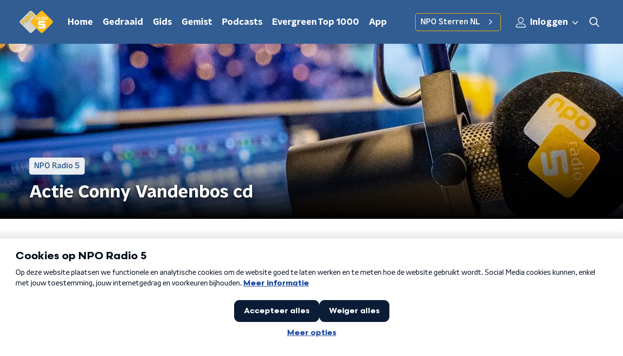

--- FILE ---
content_type: application/x-javascript
request_url: https://adcdn.ster.nl/script/nporadio5.desktoptablet.overig.min.js
body_size: 1205
content:
(function () {    
    var headerdiv = document.getElementById('sterHeaderContainer');
    if (headerdiv) {
        headerdiv.parentNode.removeChild(headerdiv);
    }
    var sterContainer = document.createElement("div")
    sterContainer.id = "sterContainer";
    sterContainer.style.width = "fit-content"
    sterContainer.style.height = "auto";

    if (typeof ootag !== 'undefined' && ootag && ootag.undefineAllSlots) {
        ootag.undefineAllSlots();
    }
    else {
        var ootagScript = document.createElement("script");
        ootagScript.src = "https://cdn.optoutadvertising.com/script/ootag.v2.min.js";
        sterContainer.appendChild(ootagScript);
    }
    var adSlotId = "_npo_radio5_overig1_";
    var altDivId = false;

    function GetViewPort() { try { return Math.max(document.documentElement.clientWidth || 0, window.innerWidth || 0) } catch (e) { return 1800; } }
    divId = 'adid_nporadio5_desktoptabletoverig'; if (altDivId) { var viewport = GetViewPort(); if (viewport < 760) { divId = 'adid_nporadio5_desktoptabletoverig'; } else if (viewport < 1200) { divId = 'adid_nporadio5_desktoptabletoverig'; } }
    var omroepdiv = document.getElementById(divId);
    omroepdiv.style.width = "fit-content";
    omroepdiv.style.height = "auto";
    omroepdiv.style.visibility = "visible";
    omroepdiv.style.display = "block";

    var adDiv = document.createElement("div");
    adDiv.id = "sterAdSub";
    adDiv.style.width = "fit-content";
    adDiv.style.height = "auto";
    sterContainer.appendChild(adDiv);

    var scriptInline = document.createElement("script")
    scriptInline.text = ' var ootag = ootag || {}; ootag.queue = ootag.queue || [];ootag.queue.push(function () { ootag.initializeOo({ publisher:1,noLogging:1,alwaysNoConsent:1, noRequestsOnPageLoad:1 });}); \
ootag.queue.push(function () {ootag.defineSlot({adSlot: "'+ adSlotId + '",targetId: "sterAdSub", \
emptyCallback: function() { \
try { var adslotparam = "?sl=" + "_npo_radio5_overig1_"; var urlparam = "&url=" + encodeURIComponent(window.location.href.toLowerCase().split("?")[0]); var xst = new XMLHttpRequest(); xst.open("POST", "https://sterdisplayhub.azurewebsites.net/lg" + adslotparam + urlparam  + "&filled=false", true); xst.send(); } catch (e) { } \
},  \
filledCallback: function() { \
} \
} ); ootag.makeRequests(true); });';
    sterContainer.appendChild(scriptInline);
    omroepdiv.appendChild(sterContainer);
}());

--- FILE ---
content_type: application/javascript
request_url: https://www.nporadio5.nl/_next/static/chunks/2821-360fa911f8a2b8a8.js
body_size: 8263
content:
(self.webpackChunk_N_E=self.webpackChunk_N_E||[]).push([[2821],{32821:function(t,e,r){"use strict";const n=r(95766),o=r(62333),i="function"===typeof Symbol&&"function"===typeof Symbol.for?Symbol.for("nodejs.util.inspect.custom"):null;e.lW=u,e.h2=50;const f=2147483647;function s(t){if(t>f)throw new RangeError('The value "'+t+'" is invalid for option "size"');const e=new Uint8Array(t);return Object.setPrototypeOf(e,u.prototype),e}function u(t,e,r){if("number"===typeof t){if("string"===typeof e)throw new TypeError('The "string" argument must be of type string. Received type number');return c(t)}return h(t,e,r)}function h(t,e,r){if("string"===typeof t)return function(t,e){"string"===typeof e&&""!==e||(e="utf8");if(!u.isEncoding(e))throw new TypeError("Unknown encoding: "+e);const r=0|g(t,e);let n=s(r);const o=n.write(t,e);o!==r&&(n=n.slice(0,o));return n}(t,e);if(ArrayBuffer.isView(t))return function(t){if(Z(t,Uint8Array)){const e=new Uint8Array(t);return l(e.buffer,e.byteOffset,e.byteLength)}return p(t)}(t);if(null==t)throw new TypeError("The first argument must be one of type string, Buffer, ArrayBuffer, Array, or Array-like Object. Received type "+typeof t);if(Z(t,ArrayBuffer)||t&&Z(t.buffer,ArrayBuffer))return l(t,e,r);if("undefined"!==typeof SharedArrayBuffer&&(Z(t,SharedArrayBuffer)||t&&Z(t.buffer,SharedArrayBuffer)))return l(t,e,r);if("number"===typeof t)throw new TypeError('The "value" argument must not be of type number. Received type number');const n=t.valueOf&&t.valueOf();if(null!=n&&n!==t)return u.from(n,e,r);const o=function(t){if(u.isBuffer(t)){const e=0|y(t.length),r=s(e);return 0===r.length||t.copy(r,0,0,e),r}if(void 0!==t.length)return"number"!==typeof t.length||H(t.length)?s(0):p(t);if("Buffer"===t.type&&Array.isArray(t.data))return p(t.data)}(t);if(o)return o;if("undefined"!==typeof Symbol&&null!=Symbol.toPrimitive&&"function"===typeof t[Symbol.toPrimitive])return u.from(t[Symbol.toPrimitive]("string"),e,r);throw new TypeError("The first argument must be one of type string, Buffer, ArrayBuffer, Array, or Array-like Object. Received type "+typeof t)}function a(t){if("number"!==typeof t)throw new TypeError('"size" argument must be of type number');if(t<0)throw new RangeError('The value "'+t+'" is invalid for option "size"')}function c(t){return a(t),s(t<0?0:0|y(t))}function p(t){const e=t.length<0?0:0|y(t.length),r=s(e);for(let n=0;n<e;n+=1)r[n]=255&t[n];return r}function l(t,e,r){if(e<0||t.byteLength<e)throw new RangeError('"offset" is outside of buffer bounds');if(t.byteLength<e+(r||0))throw new RangeError('"length" is outside of buffer bounds');let n;return n=void 0===e&&void 0===r?new Uint8Array(t):void 0===r?new Uint8Array(t,e):new Uint8Array(t,e,r),Object.setPrototypeOf(n,u.prototype),n}function y(t){if(t>=f)throw new RangeError("Attempt to allocate Buffer larger than maximum size: 0x"+f.toString(16)+" bytes");return 0|t}function g(t,e){if(u.isBuffer(t))return t.length;if(ArrayBuffer.isView(t)||Z(t,ArrayBuffer))return t.byteLength;if("string"!==typeof t)throw new TypeError('The "string" argument must be one of type string, Buffer, or ArrayBuffer. Received type '+typeof t);const r=t.length,n=arguments.length>2&&!0===arguments[2];if(!n&&0===r)return 0;let o=!1;for(;;)switch(e){case"ascii":case"latin1":case"binary":return r;case"utf8":case"utf-8":return q(t).length;case"ucs2":case"ucs-2":case"utf16le":case"utf-16le":return 2*r;case"hex":return r>>>1;case"base64":return W(t).length;default:if(o)return n?-1:q(t).length;e=(""+e).toLowerCase(),o=!0}}function w(t,e,r){let n=!1;if((void 0===e||e<0)&&(e=0),e>this.length)return"";if((void 0===r||r>this.length)&&(r=this.length),r<=0)return"";if((r>>>=0)<=(e>>>=0))return"";for(t||(t="utf8");;)switch(t){case"hex":return _(this,e,r);case"utf8":case"utf-8":return R(this,e,r);case"ascii":return T(this,e,r);case"latin1":case"binary":return L(this,e,r);case"base64":return v(this,e,r);case"ucs2":case"ucs-2":case"utf16le":case"utf-16le":return S(this,e,r);default:if(n)throw new TypeError("Unknown encoding: "+t);t=(t+"").toLowerCase(),n=!0}}function d(t,e,r){const n=t[e];t[e]=t[r],t[r]=n}function b(t,e,r,n,o){if(0===t.length)return-1;if("string"===typeof r?(n=r,r=0):r>2147483647?r=2147483647:r<-2147483648&&(r=-2147483648),H(r=+r)&&(r=o?0:t.length-1),r<0&&(r=t.length+r),r>=t.length){if(o)return-1;r=t.length-1}else if(r<0){if(!o)return-1;r=0}if("string"===typeof e&&(e=u.from(e,n)),u.isBuffer(e))return 0===e.length?-1:B(t,e,r,n,o);if("number"===typeof e)return e&=255,"function"===typeof Uint8Array.prototype.indexOf?o?Uint8Array.prototype.indexOf.call(t,e,r):Uint8Array.prototype.lastIndexOf.call(t,e,r):B(t,[e],r,n,o);throw new TypeError("val must be string, number or Buffer")}function B(t,e,r,n,o){let i,f=1,s=t.length,u=e.length;if(void 0!==n&&("ucs2"===(n=String(n).toLowerCase())||"ucs-2"===n||"utf16le"===n||"utf-16le"===n)){if(t.length<2||e.length<2)return-1;f=2,s/=2,u/=2,r/=2}function h(t,e){return 1===f?t[e]:t.readUInt16BE(e*f)}if(o){let n=-1;for(i=r;i<s;i++)if(h(t,i)===h(e,-1===n?0:i-n)){if(-1===n&&(n=i),i-n+1===u)return n*f}else-1!==n&&(i-=i-n),n=-1}else for(r+u>s&&(r=s-u),i=r;i>=0;i--){let r=!0;for(let n=0;n<u;n++)if(h(t,i+n)!==h(e,n)){r=!1;break}if(r)return i}return-1}function E(t,e,r,n){r=Number(r)||0;const o=t.length-r;n?(n=Number(n))>o&&(n=o):n=o;const i=e.length;let f;for(n>i/2&&(n=i/2),f=0;f<n;++f){const n=parseInt(e.substr(2*f,2),16);if(H(n))return f;t[r+f]=n}return f}function m(t,e,r,n){return J(q(e,t.length-r),t,r,n)}function A(t,e,r,n){return J(function(t){const e=[];for(let r=0;r<t.length;++r)e.push(255&t.charCodeAt(r));return e}(e),t,r,n)}function I(t,e,r,n){return J(W(e),t,r,n)}function U(t,e,r,n){return J(function(t,e){let r,n,o;const i=[];for(let f=0;f<t.length&&!((e-=2)<0);++f)r=t.charCodeAt(f),n=r>>8,o=r%256,i.push(o),i.push(n);return i}(e,t.length-r),t,r,n)}function v(t,e,r){return 0===e&&r===t.length?n.fromByteArray(t):n.fromByteArray(t.slice(e,r))}function R(t,e,r){r=Math.min(t.length,r);const n=[];let o=e;for(;o<r;){const e=t[o];let i=null,f=e>239?4:e>223?3:e>191?2:1;if(o+f<=r){let r,n,s,u;switch(f){case 1:e<128&&(i=e);break;case 2:r=t[o+1],128===(192&r)&&(u=(31&e)<<6|63&r,u>127&&(i=u));break;case 3:r=t[o+1],n=t[o+2],128===(192&r)&&128===(192&n)&&(u=(15&e)<<12|(63&r)<<6|63&n,u>2047&&(u<55296||u>57343)&&(i=u));break;case 4:r=t[o+1],n=t[o+2],s=t[o+3],128===(192&r)&&128===(192&n)&&128===(192&s)&&(u=(15&e)<<18|(63&r)<<12|(63&n)<<6|63&s,u>65535&&u<1114112&&(i=u))}}null===i?(i=65533,f=1):i>65535&&(i-=65536,n.push(i>>>10&1023|55296),i=56320|1023&i),n.push(i),o+=f}return function(t){const e=t.length;if(e<=O)return String.fromCharCode.apply(String,t);let r="",n=0;for(;n<e;)r+=String.fromCharCode.apply(String,t.slice(n,n+=O));return r}(n)}u.TYPED_ARRAY_SUPPORT=function(){try{const t=new Uint8Array(1),e={foo:function(){return 42}};return Object.setPrototypeOf(e,Uint8Array.prototype),Object.setPrototypeOf(t,e),42===t.foo()}catch(t){return!1}}(),u.TYPED_ARRAY_SUPPORT||"undefined"===typeof console||"function"!==typeof console.error||console.error("This browser lacks typed array (Uint8Array) support which is required by `buffer` v5.x. Use `buffer` v4.x if you require old browser support."),Object.defineProperty(u.prototype,"parent",{enumerable:!0,get:function(){if(u.isBuffer(this))return this.buffer}}),Object.defineProperty(u.prototype,"offset",{enumerable:!0,get:function(){if(u.isBuffer(this))return this.byteOffset}}),u.poolSize=8192,u.from=function(t,e,r){return h(t,e,r)},Object.setPrototypeOf(u.prototype,Uint8Array.prototype),Object.setPrototypeOf(u,Uint8Array),u.alloc=function(t,e,r){return function(t,e,r){return a(t),t<=0?s(t):void 0!==e?"string"===typeof r?s(t).fill(e,r):s(t).fill(e):s(t)}(t,e,r)},u.allocUnsafe=function(t){return c(t)},u.allocUnsafeSlow=function(t){return c(t)},u.isBuffer=function(t){return null!=t&&!0===t._isBuffer&&t!==u.prototype},u.compare=function(t,e){if(Z(t,Uint8Array)&&(t=u.from(t,t.offset,t.byteLength)),Z(e,Uint8Array)&&(e=u.from(e,e.offset,e.byteLength)),!u.isBuffer(t)||!u.isBuffer(e))throw new TypeError('The "buf1", "buf2" arguments must be one of type Buffer or Uint8Array');if(t===e)return 0;let r=t.length,n=e.length;for(let o=0,i=Math.min(r,n);o<i;++o)if(t[o]!==e[o]){r=t[o],n=e[o];break}return r<n?-1:n<r?1:0},u.isEncoding=function(t){switch(String(t).toLowerCase()){case"hex":case"utf8":case"utf-8":case"ascii":case"latin1":case"binary":case"base64":case"ucs2":case"ucs-2":case"utf16le":case"utf-16le":return!0;default:return!1}},u.concat=function(t,e){if(!Array.isArray(t))throw new TypeError('"list" argument must be an Array of Buffers');if(0===t.length)return u.alloc(0);let r;if(void 0===e)for(e=0,r=0;r<t.length;++r)e+=t[r].length;const n=u.allocUnsafe(e);let o=0;for(r=0;r<t.length;++r){let e=t[r];if(Z(e,Uint8Array))o+e.length>n.length?(u.isBuffer(e)||(e=u.from(e)),e.copy(n,o)):Uint8Array.prototype.set.call(n,e,o);else{if(!u.isBuffer(e))throw new TypeError('"list" argument must be an Array of Buffers');e.copy(n,o)}o+=e.length}return n},u.byteLength=g,u.prototype._isBuffer=!0,u.prototype.swap16=function(){const t=this.length;if(t%2!==0)throw new RangeError("Buffer size must be a multiple of 16-bits");for(let e=0;e<t;e+=2)d(this,e,e+1);return this},u.prototype.swap32=function(){const t=this.length;if(t%4!==0)throw new RangeError("Buffer size must be a multiple of 32-bits");for(let e=0;e<t;e+=4)d(this,e,e+3),d(this,e+1,e+2);return this},u.prototype.swap64=function(){const t=this.length;if(t%8!==0)throw new RangeError("Buffer size must be a multiple of 64-bits");for(let e=0;e<t;e+=8)d(this,e,e+7),d(this,e+1,e+6),d(this,e+2,e+5),d(this,e+3,e+4);return this},u.prototype.toString=function(){const t=this.length;return 0===t?"":0===arguments.length?R(this,0,t):w.apply(this,arguments)},u.prototype.toLocaleString=u.prototype.toString,u.prototype.equals=function(t){if(!u.isBuffer(t))throw new TypeError("Argument must be a Buffer");return this===t||0===u.compare(this,t)},u.prototype.inspect=function(){let t="";const r=e.h2;return t=this.toString("hex",0,r).replace(/(.{2})/g,"$1 ").trim(),this.length>r&&(t+=" ... "),"<Buffer "+t+">"},i&&(u.prototype[i]=u.prototype.inspect),u.prototype.compare=function(t,e,r,n,o){if(Z(t,Uint8Array)&&(t=u.from(t,t.offset,t.byteLength)),!u.isBuffer(t))throw new TypeError('The "target" argument must be one of type Buffer or Uint8Array. Received type '+typeof t);if(void 0===e&&(e=0),void 0===r&&(r=t?t.length:0),void 0===n&&(n=0),void 0===o&&(o=this.length),e<0||r>t.length||n<0||o>this.length)throw new RangeError("out of range index");if(n>=o&&e>=r)return 0;if(n>=o)return-1;if(e>=r)return 1;if(this===t)return 0;let i=(o>>>=0)-(n>>>=0),f=(r>>>=0)-(e>>>=0);const s=Math.min(i,f),h=this.slice(n,o),a=t.slice(e,r);for(let u=0;u<s;++u)if(h[u]!==a[u]){i=h[u],f=a[u];break}return i<f?-1:f<i?1:0},u.prototype.includes=function(t,e,r){return-1!==this.indexOf(t,e,r)},u.prototype.indexOf=function(t,e,r){return b(this,t,e,r,!0)},u.prototype.lastIndexOf=function(t,e,r){return b(this,t,e,r,!1)},u.prototype.write=function(t,e,r,n){if(void 0===e)n="utf8",r=this.length,e=0;else if(void 0===r&&"string"===typeof e)n=e,r=this.length,e=0;else{if(!isFinite(e))throw new Error("Buffer.write(string, encoding, offset[, length]) is no longer supported");e>>>=0,isFinite(r)?(r>>>=0,void 0===n&&(n="utf8")):(n=r,r=void 0)}const o=this.length-e;if((void 0===r||r>o)&&(r=o),t.length>0&&(r<0||e<0)||e>this.length)throw new RangeError("Attempt to write outside buffer bounds");n||(n="utf8");let i=!1;for(;;)switch(n){case"hex":return E(this,t,e,r);case"utf8":case"utf-8":return m(this,t,e,r);case"ascii":case"latin1":case"binary":return A(this,t,e,r);case"base64":return I(this,t,e,r);case"ucs2":case"ucs-2":case"utf16le":case"utf-16le":return U(this,t,e,r);default:if(i)throw new TypeError("Unknown encoding: "+n);n=(""+n).toLowerCase(),i=!0}},u.prototype.toJSON=function(){return{type:"Buffer",data:Array.prototype.slice.call(this._arr||this,0)}};const O=4096;function T(t,e,r){let n="";r=Math.min(t.length,r);for(let o=e;o<r;++o)n+=String.fromCharCode(127&t[o]);return n}function L(t,e,r){let n="";r=Math.min(t.length,r);for(let o=e;o<r;++o)n+=String.fromCharCode(t[o]);return n}function _(t,e,r){const n=t.length;(!e||e<0)&&(e=0),(!r||r<0||r>n)&&(r=n);let o="";for(let i=e;i<r;++i)o+=K[t[i]];return o}function S(t,e,r){const n=t.slice(e,r);let o="";for(let i=0;i<n.length-1;i+=2)o+=String.fromCharCode(n[i]+256*n[i+1]);return o}function C(t,e,r){if(t%1!==0||t<0)throw new RangeError("offset is not uint");if(t+e>r)throw new RangeError("Trying to access beyond buffer length")}function $(t,e,r,n,o,i){if(!u.isBuffer(t))throw new TypeError('"buffer" argument must be a Buffer instance');if(e>o||e<i)throw new RangeError('"value" argument is out of bounds');if(r+n>t.length)throw new RangeError("Index out of range")}function x(t,e,r,n,o){z(e,n,o,t,r,7);let i=Number(e&BigInt(4294967295));t[r++]=i,i>>=8,t[r++]=i,i>>=8,t[r++]=i,i>>=8,t[r++]=i;let f=Number(e>>BigInt(32)&BigInt(4294967295));return t[r++]=f,f>>=8,t[r++]=f,f>>=8,t[r++]=f,f>>=8,t[r++]=f,r}function M(t,e,r,n,o){z(e,n,o,t,r,7);let i=Number(e&BigInt(4294967295));t[r+7]=i,i>>=8,t[r+6]=i,i>>=8,t[r+5]=i,i>>=8,t[r+4]=i;let f=Number(e>>BigInt(32)&BigInt(4294967295));return t[r+3]=f,f>>=8,t[r+2]=f,f>>=8,t[r+1]=f,f>>=8,t[r]=f,r+8}function N(t,e,r,n,o,i){if(r+n>t.length)throw new RangeError("Index out of range");if(r<0)throw new RangeError("Index out of range")}function k(t,e,r,n,i){return e=+e,r>>>=0,i||N(t,0,r,4),o.write(t,e,r,n,23,4),r+4}function P(t,e,r,n,i){return e=+e,r>>>=0,i||N(t,0,r,8),o.write(t,e,r,n,52,8),r+8}u.prototype.slice=function(t,e){const r=this.length;(t=~~t)<0?(t+=r)<0&&(t=0):t>r&&(t=r),(e=void 0===e?r:~~e)<0?(e+=r)<0&&(e=0):e>r&&(e=r),e<t&&(e=t);const n=this.subarray(t,e);return Object.setPrototypeOf(n,u.prototype),n},u.prototype.readUintLE=u.prototype.readUIntLE=function(t,e,r){t>>>=0,e>>>=0,r||C(t,e,this.length);let n=this[t],o=1,i=0;for(;++i<e&&(o*=256);)n+=this[t+i]*o;return n},u.prototype.readUintBE=u.prototype.readUIntBE=function(t,e,r){t>>>=0,e>>>=0,r||C(t,e,this.length);let n=this[t+--e],o=1;for(;e>0&&(o*=256);)n+=this[t+--e]*o;return n},u.prototype.readUint8=u.prototype.readUInt8=function(t,e){return t>>>=0,e||C(t,1,this.length),this[t]},u.prototype.readUint16LE=u.prototype.readUInt16LE=function(t,e){return t>>>=0,e||C(t,2,this.length),this[t]|this[t+1]<<8},u.prototype.readUint16BE=u.prototype.readUInt16BE=function(t,e){return t>>>=0,e||C(t,2,this.length),this[t]<<8|this[t+1]},u.prototype.readUint32LE=u.prototype.readUInt32LE=function(t,e){return t>>>=0,e||C(t,4,this.length),(this[t]|this[t+1]<<8|this[t+2]<<16)+16777216*this[t+3]},u.prototype.readUint32BE=u.prototype.readUInt32BE=function(t,e){return t>>>=0,e||C(t,4,this.length),16777216*this[t]+(this[t+1]<<16|this[t+2]<<8|this[t+3])},u.prototype.readBigUInt64LE=Q((function(t){G(t>>>=0,"offset");const e=this[t],r=this[t+7];void 0!==e&&void 0!==r||Y(t,this.length-8);const n=e+256*this[++t]+65536*this[++t]+this[++t]*2**24,o=this[++t]+256*this[++t]+65536*this[++t]+r*2**24;return BigInt(n)+(BigInt(o)<<BigInt(32))})),u.prototype.readBigUInt64BE=Q((function(t){G(t>>>=0,"offset");const e=this[t],r=this[t+7];void 0!==e&&void 0!==r||Y(t,this.length-8);const n=e*2**24+65536*this[++t]+256*this[++t]+this[++t],o=this[++t]*2**24+65536*this[++t]+256*this[++t]+r;return(BigInt(n)<<BigInt(32))+BigInt(o)})),u.prototype.readIntLE=function(t,e,r){t>>>=0,e>>>=0,r||C(t,e,this.length);let n=this[t],o=1,i=0;for(;++i<e&&(o*=256);)n+=this[t+i]*o;return o*=128,n>=o&&(n-=Math.pow(2,8*e)),n},u.prototype.readIntBE=function(t,e,r){t>>>=0,e>>>=0,r||C(t,e,this.length);let n=e,o=1,i=this[t+--n];for(;n>0&&(o*=256);)i+=this[t+--n]*o;return o*=128,i>=o&&(i-=Math.pow(2,8*e)),i},u.prototype.readInt8=function(t,e){return t>>>=0,e||C(t,1,this.length),128&this[t]?-1*(255-this[t]+1):this[t]},u.prototype.readInt16LE=function(t,e){t>>>=0,e||C(t,2,this.length);const r=this[t]|this[t+1]<<8;return 32768&r?4294901760|r:r},u.prototype.readInt16BE=function(t,e){t>>>=0,e||C(t,2,this.length);const r=this[t+1]|this[t]<<8;return 32768&r?4294901760|r:r},u.prototype.readInt32LE=function(t,e){return t>>>=0,e||C(t,4,this.length),this[t]|this[t+1]<<8|this[t+2]<<16|this[t+3]<<24},u.prototype.readInt32BE=function(t,e){return t>>>=0,e||C(t,4,this.length),this[t]<<24|this[t+1]<<16|this[t+2]<<8|this[t+3]},u.prototype.readBigInt64LE=Q((function(t){G(t>>>=0,"offset");const e=this[t],r=this[t+7];void 0!==e&&void 0!==r||Y(t,this.length-8);const n=this[t+4]+256*this[t+5]+65536*this[t+6]+(r<<24);return(BigInt(n)<<BigInt(32))+BigInt(e+256*this[++t]+65536*this[++t]+this[++t]*2**24)})),u.prototype.readBigInt64BE=Q((function(t){G(t>>>=0,"offset");const e=this[t],r=this[t+7];void 0!==e&&void 0!==r||Y(t,this.length-8);const n=(e<<24)+65536*this[++t]+256*this[++t]+this[++t];return(BigInt(n)<<BigInt(32))+BigInt(this[++t]*2**24+65536*this[++t]+256*this[++t]+r)})),u.prototype.readFloatLE=function(t,e){return t>>>=0,e||C(t,4,this.length),o.read(this,t,!0,23,4)},u.prototype.readFloatBE=function(t,e){return t>>>=0,e||C(t,4,this.length),o.read(this,t,!1,23,4)},u.prototype.readDoubleLE=function(t,e){return t>>>=0,e||C(t,8,this.length),o.read(this,t,!0,52,8)},u.prototype.readDoubleBE=function(t,e){return t>>>=0,e||C(t,8,this.length),o.read(this,t,!1,52,8)},u.prototype.writeUintLE=u.prototype.writeUIntLE=function(t,e,r,n){if(t=+t,e>>>=0,r>>>=0,!n){$(this,t,e,r,Math.pow(2,8*r)-1,0)}let o=1,i=0;for(this[e]=255&t;++i<r&&(o*=256);)this[e+i]=t/o&255;return e+r},u.prototype.writeUintBE=u.prototype.writeUIntBE=function(t,e,r,n){if(t=+t,e>>>=0,r>>>=0,!n){$(this,t,e,r,Math.pow(2,8*r)-1,0)}let o=r-1,i=1;for(this[e+o]=255&t;--o>=0&&(i*=256);)this[e+o]=t/i&255;return e+r},u.prototype.writeUint8=u.prototype.writeUInt8=function(t,e,r){return t=+t,e>>>=0,r||$(this,t,e,1,255,0),this[e]=255&t,e+1},u.prototype.writeUint16LE=u.prototype.writeUInt16LE=function(t,e,r){return t=+t,e>>>=0,r||$(this,t,e,2,65535,0),this[e]=255&t,this[e+1]=t>>>8,e+2},u.prototype.writeUint16BE=u.prototype.writeUInt16BE=function(t,e,r){return t=+t,e>>>=0,r||$(this,t,e,2,65535,0),this[e]=t>>>8,this[e+1]=255&t,e+2},u.prototype.writeUint32LE=u.prototype.writeUInt32LE=function(t,e,r){return t=+t,e>>>=0,r||$(this,t,e,4,4294967295,0),this[e+3]=t>>>24,this[e+2]=t>>>16,this[e+1]=t>>>8,this[e]=255&t,e+4},u.prototype.writeUint32BE=u.prototype.writeUInt32BE=function(t,e,r){return t=+t,e>>>=0,r||$(this,t,e,4,4294967295,0),this[e]=t>>>24,this[e+1]=t>>>16,this[e+2]=t>>>8,this[e+3]=255&t,e+4},u.prototype.writeBigUInt64LE=Q((function(t,e=0){return x(this,t,e,BigInt(0),BigInt("0xffffffffffffffff"))})),u.prototype.writeBigUInt64BE=Q((function(t,e=0){return M(this,t,e,BigInt(0),BigInt("0xffffffffffffffff"))})),u.prototype.writeIntLE=function(t,e,r,n){if(t=+t,e>>>=0,!n){const n=Math.pow(2,8*r-1);$(this,t,e,r,n-1,-n)}let o=0,i=1,f=0;for(this[e]=255&t;++o<r&&(i*=256);)t<0&&0===f&&0!==this[e+o-1]&&(f=1),this[e+o]=(t/i>>0)-f&255;return e+r},u.prototype.writeIntBE=function(t,e,r,n){if(t=+t,e>>>=0,!n){const n=Math.pow(2,8*r-1);$(this,t,e,r,n-1,-n)}let o=r-1,i=1,f=0;for(this[e+o]=255&t;--o>=0&&(i*=256);)t<0&&0===f&&0!==this[e+o+1]&&(f=1),this[e+o]=(t/i>>0)-f&255;return e+r},u.prototype.writeInt8=function(t,e,r){return t=+t,e>>>=0,r||$(this,t,e,1,127,-128),t<0&&(t=255+t+1),this[e]=255&t,e+1},u.prototype.writeInt16LE=function(t,e,r){return t=+t,e>>>=0,r||$(this,t,e,2,32767,-32768),this[e]=255&t,this[e+1]=t>>>8,e+2},u.prototype.writeInt16BE=function(t,e,r){return t=+t,e>>>=0,r||$(this,t,e,2,32767,-32768),this[e]=t>>>8,this[e+1]=255&t,e+2},u.prototype.writeInt32LE=function(t,e,r){return t=+t,e>>>=0,r||$(this,t,e,4,2147483647,-2147483648),this[e]=255&t,this[e+1]=t>>>8,this[e+2]=t>>>16,this[e+3]=t>>>24,e+4},u.prototype.writeInt32BE=function(t,e,r){return t=+t,e>>>=0,r||$(this,t,e,4,2147483647,-2147483648),t<0&&(t=4294967295+t+1),this[e]=t>>>24,this[e+1]=t>>>16,this[e+2]=t>>>8,this[e+3]=255&t,e+4},u.prototype.writeBigInt64LE=Q((function(t,e=0){return x(this,t,e,-BigInt("0x8000000000000000"),BigInt("0x7fffffffffffffff"))})),u.prototype.writeBigInt64BE=Q((function(t,e=0){return M(this,t,e,-BigInt("0x8000000000000000"),BigInt("0x7fffffffffffffff"))})),u.prototype.writeFloatLE=function(t,e,r){return k(this,t,e,!0,r)},u.prototype.writeFloatBE=function(t,e,r){return k(this,t,e,!1,r)},u.prototype.writeDoubleLE=function(t,e,r){return P(this,t,e,!0,r)},u.prototype.writeDoubleBE=function(t,e,r){return P(this,t,e,!1,r)},u.prototype.copy=function(t,e,r,n){if(!u.isBuffer(t))throw new TypeError("argument should be a Buffer");if(r||(r=0),n||0===n||(n=this.length),e>=t.length&&(e=t.length),e||(e=0),n>0&&n<r&&(n=r),n===r)return 0;if(0===t.length||0===this.length)return 0;if(e<0)throw new RangeError("targetStart out of bounds");if(r<0||r>=this.length)throw new RangeError("Index out of range");if(n<0)throw new RangeError("sourceEnd out of bounds");n>this.length&&(n=this.length),t.length-e<n-r&&(n=t.length-e+r);const o=n-r;return this===t&&"function"===typeof Uint8Array.prototype.copyWithin?this.copyWithin(e,r,n):Uint8Array.prototype.set.call(t,this.subarray(r,n),e),o},u.prototype.fill=function(t,e,r,n){if("string"===typeof t){if("string"===typeof e?(n=e,e=0,r=this.length):"string"===typeof r&&(n=r,r=this.length),void 0!==n&&"string"!==typeof n)throw new TypeError("encoding must be a string");if("string"===typeof n&&!u.isEncoding(n))throw new TypeError("Unknown encoding: "+n);if(1===t.length){const e=t.charCodeAt(0);("utf8"===n&&e<128||"latin1"===n)&&(t=e)}}else"number"===typeof t?t&=255:"boolean"===typeof t&&(t=Number(t));if(e<0||this.length<e||this.length<r)throw new RangeError("Out of range index");if(r<=e)return this;let o;if(e>>>=0,r=void 0===r?this.length:r>>>0,t||(t=0),"number"===typeof t)for(o=e;o<r;++o)this[o]=t;else{const i=u.isBuffer(t)?t:u.from(t,n),f=i.length;if(0===f)throw new TypeError('The value "'+t+'" is invalid for argument "value"');for(o=0;o<r-e;++o)this[o+e]=i[o%f]}return this};const j={};function F(t,e,r){j[t]=class extends r{constructor(){super(),Object.defineProperty(this,"message",{value:e.apply(this,arguments),writable:!0,configurable:!0}),this.name=`${this.name} [${t}]`,this.stack,delete this.name}get code(){return t}set code(t){Object.defineProperty(this,"code",{configurable:!0,enumerable:!0,value:t,writable:!0})}toString(){return`${this.name} [${t}]: ${this.message}`}}}function D(t){let e="",r=t.length;const n="-"===t[0]?1:0;for(;r>=n+4;r-=3)e=`_${t.slice(r-3,r)}${e}`;return`${t.slice(0,r)}${e}`}function z(t,e,r,n,o,i){if(t>r||t<e){const n="bigint"===typeof e?"n":"";let o;throw o=i>3?0===e||e===BigInt(0)?`>= 0${n} and < 2${n} ** ${8*(i+1)}${n}`:`>= -(2${n} ** ${8*(i+1)-1}${n}) and < 2 ** ${8*(i+1)-1}${n}`:`>= ${e}${n} and <= ${r}${n}`,new j.ERR_OUT_OF_RANGE("value",o,t)}!function(t,e,r){G(e,"offset"),void 0!==t[e]&&void 0!==t[e+r]||Y(e,t.length-(r+1))}(n,o,i)}function G(t,e){if("number"!==typeof t)throw new j.ERR_INVALID_ARG_TYPE(e,"number",t)}function Y(t,e,r){if(Math.floor(t)!==t)throw G(t,r),new j.ERR_OUT_OF_RANGE(r||"offset","an integer",t);if(e<0)throw new j.ERR_BUFFER_OUT_OF_BOUNDS;throw new j.ERR_OUT_OF_RANGE(r||"offset",`>= ${r?1:0} and <= ${e}`,t)}F("ERR_BUFFER_OUT_OF_BOUNDS",(function(t){return t?`${t} is outside of buffer bounds`:"Attempt to access memory outside buffer bounds"}),RangeError),F("ERR_INVALID_ARG_TYPE",(function(t,e){return`The "${t}" argument must be of type number. Received type ${typeof e}`}),TypeError),F("ERR_OUT_OF_RANGE",(function(t,e,r){let n=`The value of "${t}" is out of range.`,o=r;return Number.isInteger(r)&&Math.abs(r)>2**32?o=D(String(r)):"bigint"===typeof r&&(o=String(r),(r>BigInt(2)**BigInt(32)||r<-(BigInt(2)**BigInt(32)))&&(o=D(o)),o+="n"),n+=` It must be ${e}. Received ${o}`,n}),RangeError);const V=/[^+/0-9A-Za-z-_]/g;function q(t,e){let r;e=e||1/0;const n=t.length;let o=null;const i=[];for(let f=0;f<n;++f){if(r=t.charCodeAt(f),r>55295&&r<57344){if(!o){if(r>56319){(e-=3)>-1&&i.push(239,191,189);continue}if(f+1===n){(e-=3)>-1&&i.push(239,191,189);continue}o=r;continue}if(r<56320){(e-=3)>-1&&i.push(239,191,189),o=r;continue}r=65536+(o-55296<<10|r-56320)}else o&&(e-=3)>-1&&i.push(239,191,189);if(o=null,r<128){if((e-=1)<0)break;i.push(r)}else if(r<2048){if((e-=2)<0)break;i.push(r>>6|192,63&r|128)}else if(r<65536){if((e-=3)<0)break;i.push(r>>12|224,r>>6&63|128,63&r|128)}else{if(!(r<1114112))throw new Error("Invalid code point");if((e-=4)<0)break;i.push(r>>18|240,r>>12&63|128,r>>6&63|128,63&r|128)}}return i}function W(t){return n.toByteArray(function(t){if((t=(t=t.split("=")[0]).trim().replace(V,"")).length<2)return"";for(;t.length%4!==0;)t+="=";return t}(t))}function J(t,e,r,n){let o;for(o=0;o<n&&!(o+r>=e.length||o>=t.length);++o)e[o+r]=t[o];return o}function Z(t,e){return t instanceof e||null!=t&&null!=t.constructor&&null!=t.constructor.name&&t.constructor.name===e.name}function H(t){return t!==t}const K=function(){const t="0123456789abcdef",e=new Array(256);for(let r=0;r<16;++r){const n=16*r;for(let o=0;o<16;++o)e[n+o]=t[r]+t[o]}return e}();function Q(t){return"undefined"===typeof BigInt?X:t}function X(){throw new Error("BigInt not supported")}},95766:function(t,e){"use strict";e.byteLength=function(t){var e=u(t),r=e[0],n=e[1];return 3*(r+n)/4-n},e.toByteArray=function(t){var e,r,i=u(t),f=i[0],s=i[1],h=new o(function(t,e,r){return 3*(e+r)/4-r}(0,f,s)),a=0,c=s>0?f-4:f;for(r=0;r<c;r+=4)e=n[t.charCodeAt(r)]<<18|n[t.charCodeAt(r+1)]<<12|n[t.charCodeAt(r+2)]<<6|n[t.charCodeAt(r+3)],h[a++]=e>>16&255,h[a++]=e>>8&255,h[a++]=255&e;2===s&&(e=n[t.charCodeAt(r)]<<2|n[t.charCodeAt(r+1)]>>4,h[a++]=255&e);1===s&&(e=n[t.charCodeAt(r)]<<10|n[t.charCodeAt(r+1)]<<4|n[t.charCodeAt(r+2)]>>2,h[a++]=e>>8&255,h[a++]=255&e);return h},e.fromByteArray=function(t){for(var e,n=t.length,o=n%3,i=[],f=16383,s=0,u=n-o;s<u;s+=f)i.push(h(t,s,s+f>u?u:s+f));1===o?(e=t[n-1],i.push(r[e>>2]+r[e<<4&63]+"==")):2===o&&(e=(t[n-2]<<8)+t[n-1],i.push(r[e>>10]+r[e>>4&63]+r[e<<2&63]+"="));return i.join("")};for(var r=[],n=[],o="undefined"!==typeof Uint8Array?Uint8Array:Array,i="ABCDEFGHIJKLMNOPQRSTUVWXYZabcdefghijklmnopqrstuvwxyz0123456789+/",f=0,s=i.length;f<s;++f)r[f]=i[f],n[i.charCodeAt(f)]=f;function u(t){var e=t.length;if(e%4>0)throw new Error("Invalid string. Length must be a multiple of 4");var r=t.indexOf("=");return-1===r&&(r=e),[r,r===e?0:4-r%4]}function h(t,e,n){for(var o,i,f=[],s=e;s<n;s+=3)o=(t[s]<<16&16711680)+(t[s+1]<<8&65280)+(255&t[s+2]),f.push(r[(i=o)>>18&63]+r[i>>12&63]+r[i>>6&63]+r[63&i]);return f.join("")}n["-".charCodeAt(0)]=62,n["_".charCodeAt(0)]=63},62333:function(t,e){e.read=function(t,e,r,n,o){var i,f,s=8*o-n-1,u=(1<<s)-1,h=u>>1,a=-7,c=r?o-1:0,p=r?-1:1,l=t[e+c];for(c+=p,i=l&(1<<-a)-1,l>>=-a,a+=s;a>0;i=256*i+t[e+c],c+=p,a-=8);for(f=i&(1<<-a)-1,i>>=-a,a+=n;a>0;f=256*f+t[e+c],c+=p,a-=8);if(0===i)i=1-h;else{if(i===u)return f?NaN:1/0*(l?-1:1);f+=Math.pow(2,n),i-=h}return(l?-1:1)*f*Math.pow(2,i-n)},e.write=function(t,e,r,n,o,i){var f,s,u,h=8*i-o-1,a=(1<<h)-1,c=a>>1,p=23===o?Math.pow(2,-24)-Math.pow(2,-77):0,l=n?0:i-1,y=n?1:-1,g=e<0||0===e&&1/e<0?1:0;for(e=Math.abs(e),isNaN(e)||e===1/0?(s=isNaN(e)?1:0,f=a):(f=Math.floor(Math.log(e)/Math.LN2),e*(u=Math.pow(2,-f))<1&&(f--,u*=2),(e+=f+c>=1?p/u:p*Math.pow(2,1-c))*u>=2&&(f++,u/=2),f+c>=a?(s=0,f=a):f+c>=1?(s=(e*u-1)*Math.pow(2,o),f+=c):(s=e*Math.pow(2,c-1)*Math.pow(2,o),f=0));o>=8;t[r+l]=255&s,l+=y,s/=256,o-=8);for(f=f<<o|s,h+=o;h>0;t[r+l]=255&f,l+=y,f/=256,h-=8);t[r+l-y]|=128*g}}}]);

--- FILE ---
content_type: application/javascript
request_url: https://www.nporadio5.nl/_next/static/chunks/pages/programmering-bb5f6bd8d74b3bf0.js
body_size: 330
content:
(self.webpackChunk_N_E=self.webpackChunk_N_E||[]).push([[7588],{60442:function(n,t,r){(window.__NEXT_P=window.__NEXT_P||[]).push(["/programmering",function(){return r(8560)}])},8560:function(n,t,r){"use strict";r.r(t),r.d(t,{__N_SSP:function(){return a}});var e=r(70865),i=r(26297),u=r(52322),_=r(95194),c=r(66724),o=r(21264),s=r(31520),a=!0;t.default=function(n){if((0,c.V)(n))return(0,u.jsx)(s.Z,(0,e.Z)({},n));var t=n.seo,r=n.title,a=n.trackingObj,f=(0,i.Z)(n,["seo","title","trackingObj"]);return(0,u.jsx)(o.Z,{seo:t,title:r,trackingObj:a,children:(0,u.jsx)(_.Z,(0,e.Z)({},f))})}}},function(n){n.O(0,[2089,8573,6968,2821,5119,138,1520,3713,5194,9774,2888,179],(function(){return t=60442,n(n.s=t);var t}));var t=n.O();_N_E=t}]);